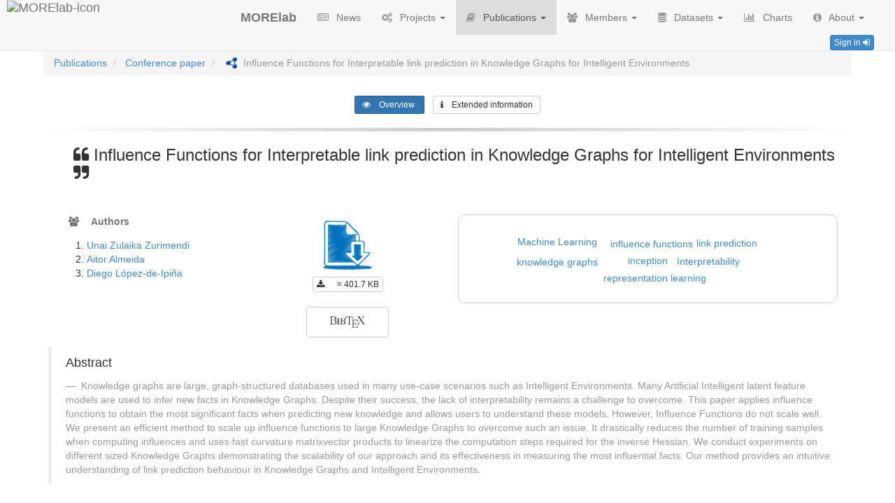

--- FILE ---
content_type: text/html; charset=utf-8
request_url: https://morelab.deusto.es/publications/info/influence-functions-for-interpretable-link-prediction-in-knowledge-graphs-for-intelligent-environments/
body_size: 35183
content:


<!DOCTYPE html>
    <head>
        <!--[if IE]>
            <meta http-equiv="X-UA-Compatible" content="IE=edge" />
        <![endif]-->

        <title>
            MORElab
            
             - Influence Functions for Interpretable link prediction in Knowledge Graphs for Intelligent Environments
            
        </title>

        
            <link rel="shortcut icon" href="/media/research_group/favicon.ico" />
        

        <meta charset="utf-8" />

        <meta name="robots" content="index, follow" />
        <meta name="keywords" content="morelab, internet, deustotech, deusto, deusto institute of technology, research, investigación, tecnológico fundación deusto, mobile, context, aware, semantic, aal, ambient assisted living, future internet, smartlab, smart environments, smart, fuzzy, wireless, internet of things, semantic web, faculty of engineering, university of deusto, ict, linked data, linked open data, societal challenges" />

        <meta name="description" content="MORElab, the research group behind the Societal Challenges unit of DeustoTech at Deusto Institute of Technology at the Faculty of Engineering of the University of Deusto. The aim of our group is to contribute with ICT innovations and research towards improving users quality of life through more intelligent and personalised environments and services." />
        <meta name="author" content="" />

        <meta name="viewport" content="width=device-width, initial-scale=1.0" />

        

    <meta name="twitter:card" content="summary" />
    <meta name="twitter:site" content="@deustoMORElab" />
    <meta name="twitter:title" content="MORElab - Envisioning Future Internet" />
    <meta name="twitter:description" content="Research group behind the Societal Challenges unit belonging to DeustoTech - Deusto Institute of Technology at the Faculty of Engineering of the University of Deusto." />
    <meta name="twitter:url" content="http://morelab.deusto.es/" />
    <meta name="twitter:image" content="http:/morelab.deusto.es/publications/info/influence-functions-for-interpretable-link-prediction-in-knowledge-graphs-for-intelligent-environments/media/research_group/twitter_card_image.png" />



        <link rel="stylesheet" href="/static/css/jquery-ui.min.css" />

        <link rel="stylesheet" href="/static/css/bootstrap.min.css" />

        <link rel="stylesheet" href="/static/css/style.css" />

        <link rel="stylesheet" href="/static/css/font-awesome.min.css" />

        <link rel="stylesheet" href="/static/css/bootstrap-select.min.css" />

        <link rel="stylesheet" href="/static/css/bootstrap-datetimepicker.min.css" />

        <link rel="stylesheet" href="/static/css/bootstrap-tokenfield.min.css" />

        <link rel="stylesheet" href="/static/css/tokenfield-typeahead.min.css" />

        <link href='https://fonts.googleapis.com/css?family=Open+Sans' rel='stylesheet' type='text/css' />

        
    </head>

    <body>
        <div id="wrap">
            <div class="container">

                <nav class="navbar navbar-default navbar-fixed-top">
                    <div class="container-fluid">
                        <div class="navbar-header">
                            <button id="coll-btn" type="button" class="navbar-toggle collapsed" data-toggle="collapse" data-target="#collapsible-navbar">
                                <span class="sr-only">Toggle navigation</span>
                                <span class="icon-bar"></span>
                                <span class="icon-bar"></span>
                                <span class="icon-bar"></span>
                            </button>

                            <a class="navbar-brand" href="/">
                                
                                    <img id="brand-logo" alt="MORElab-icon" src="/media/research_group/official_logo.png"/>
                                

                                <span id="brand-text">
                                    MORElab
                                </span>
                            </a>
                        </div>

                        <div class="collapse navbar-collapse" id="collapsible-navbar">
                            <ul class="nav navbar-nav">
                                <li id="news-nav">
                                    <a href="/news/">
                                        <i class="fa fa-newspaper-o fa-grey"></i>
                                        News
                                    </a>
                                </li>

                                <li id="projects-nav" class="dropdown">
                                    <a href="/projects/" class="dropdown-toggle" data-toggle="dropdown" role="button" aria-expanded="false">
                                        <i class="fa fa-gears fa-grey"></i>
                                        Projects <span class="caret"></span>
                                    </a>

                                    <ul class="dropdown-menu" role="menu">
                                        <li>
                                            <a href="/projects/">
                                                160 projects
                                            </a>
                                        </li>

                                        <li class="divider"></li>

                                        
                                            <li>
                                                <a href="/projects/project_type/project/">
                                                    56 projects
                                                </a>
                                            </li>
                                        
                                            <li>
                                                <a href="/projects/project_type/research-contract/">
                                                    2 research contracts
                                                </a>
                                            </li>
                                        
                                            <li>
                                                <a href="/projects/project_type/development-project/">
                                                    7 development projects
                                                </a>
                                            </li>
                                        
                                            <li>
                                                <a href="/projects/project_type/innovation-project/">
                                                    25 innovation projects
                                                </a>
                                            </li>
                                        
                                            <li>
                                                <a href="/projects/project_type/external-project/">
                                                    1 external project
                                                </a>
                                            </li>
                                        
                                            <li>
                                                <a href="/projects/project_type/internal-project/">
                                                    14 internal projects
                                                </a>
                                            </li>
                                        
                                            <li>
                                                <a href="/projects/project_type/research-project/">
                                                    26 research projects
                                                </a>
                                            </li>
                                        
                                            <li>
                                                <a href="/projects/project_type/applied-research-project/">
                                                    29 applied research projects
                                                </a>
                                            </li>
                                        

                                        <li class="divider"></li>

                                        <li class="rss-link">
                                            <span>
                                                <a href="/projects/feed/">
                                                    <i class="fa fa-rss"></i>&emsp;Subscribe
                                                </a>
                                            </span>
                                        </li>
                                    </ul>
                                </li>

                                <li id="publications-nav" class="dropdown">
                                    <a href="/publications/1/" class="dropdown-toggle" data-toggle="dropdown" role="button" aria-expanded="false">
                                    <i class="fa fa-book fa-grey"></i>
                                        Publications <span class="caret"></span>
                                    </a>

                                    <ul class="dropdown-menu" role="menu">
                                        <li>
                                            <a href="/publications/1/">
                                                550 publications
                                            </a>
                                        </li>

                                        <li class="divider"></li>

                                        
                                            <li>
                                                <a href="/publications/publication_type/ConferencePaper/">
                                                    284 conference papers
                                                </a>
                                            </li>
                                        
                                            <li>
                                                <a href="/publications/publication_type/Book/">
                                                    5 books
                                                </a>
                                            </li>
                                        
                                            <li>
                                                <a href="/publications/publication_type/MagazineArticle/">
                                                    20 magazine articles
                                                </a>
                                            </li>
                                        
                                            <li>
                                                <a href="/publications/publication_type/JournalArticle/">
                                                    174 journal articles
                                                </a>
                                            </li>
                                        
                                            <li>
                                                <a href="/publications/publication_type/BookSection/">
                                                    67 book sections
                                                </a>
                                            </li>
                                        

                                        
                                            <li class="divider"></li>

                                            <li>
                                                <a href="/publications/phd_dissertations/">
                                                    22 PhD dissertations
                                                </a>
                                            </li>
                                        

                                        <li class="divider"></li>

                                        <li class="rss-link">
                                            <span>
                                                <a href="/publications/feed/">
                                                    <i class="fa fa-rss"></i>&emsp;Subscribe
                                                </a>
                                            </span>
                                        </li>
                                    </ul>
                                </li>

                                <li id="members-nav" class="dropdown">
                                    <a href="" class="dropdown-toggle" data-toggle="dropdown" role="button" aria-expanded="false">
                                        <i class="fa fa-users fa-grey"></i>
                                        Members <span class="caret"></span>
                                    </a>

                                    <ul class="dropdown-menu" role="menu">

                                        <li>
                                            <a href="/people/members/">
                                                Members
                                            </a>
                                        </li>

                                        <li>
                                            <a href="/people/former_members/">
                                                Former members
                                            </a>
                                        </li>

                                        <li class="divider"></li>

                                        <li>
                                            <a href="/people/awards/">
                                                Awards
                                            </a>
                                        </li>
                                    </ul>
                                </li>


                                <li id="dataset-nav" class="dropdown">
                                    <a href="" class="dropdown-toggle" data-toggle="dropdown" role="button" aria-expanded="false">
                                        <i class="fa fa-database fa-grey"></i>
                                        Datasets <span class="caret"></span>
                                    </a>

                                    <ul class="dropdown-menu" role="menu">
                                        <li>
                                            <a href=/datasets/>
                                                Overview
                                            </a>
                                        </li>
                                    </ul>
                                </li>

                                <li id="charts-nav">
                                    <a href="/charts/">
                                        <i class="fa fa-bar-chart fa-grey"></i>
                                        Charts
                                    </a>
                                </li>

                                <li id="about-nav" class="dropdown">
                                    <a href="" class="dropdown-toggle" data-toggle="dropdown" role="button" aria-expanded="false">
                                        <i class="fa fa-info-circle fa-grey"></i>
                                        About <span class="caret"></span>
                                    </a>

                                    <ul class="dropdown-menu" role="menu">

                                        
                                            <li>
                                                <a href="/about/morelab/">
                                                    MORElab
                                                </a>
                                            </li>
                                        

                                        <li class="divider"></li>

                                        <li>
                                            <a href="/about/collaborations/">
                                                Collaborations
                                            </a>
                                        </li>
                                    </ul>
                                </li>
                            </ul>

                            <div class="login-box">
                                
                                    <a href="/login/" type="button" class="btn btn-labeled btn-primary btn-xs pull-right">
                                        Sign in
                                        <span class="btn-label btn-label-right">
                                            <i class="fa fa-sign-in"></i>
                                        </span>
                                    </a>
                                
                            </div>
                        </div>
                    </div>
                </nav>

                <div id="main-container" class="container">
                    

    <ol class="breadcrumb">
        <li>
            <a href="/publications/1/">Publications</a>
        </li>

        <li>
            <a href="/publications/publication_type/ConferencePaper/">
                Conference paper
            </a>
        </li>

        <li class="active">
            
        <a target='_blank' href='http://apps.morelab.deusto.es/labman/resource/publications/influence-functions-for-interpretable-link-prediction-in-knowledge-graphs-for-intelligent-environments'>
            <img class='rdf-icon' alt='RDF description' title='RDF description' src='/static/img/rdf.png'/>
        </a>
    
            Influence Functions for Interpretable link prediction in Knowledge Graphs for Intelligent Environments
        </li>
    </ol>

    <div class="entity-info-nav">
        <a id="publication_overview" class="active" href="/publications/info/influence-functions-for-interpretable-link-prediction-in-knowledge-graphs-for-intelligent-environments/">
            <i class="fa fa-eye"></i>
            <span class="hidden-xs hidden-sm">
                Overview
            </span>
        </a>

        <a id="publication_ext_info" class="active" href="/publications/info/influence-functions-for-interpretable-link-prediction-in-knowledge-graphs-for-intelligent-environments/extended_information/">
            <i class="fa fa-info"></i>
            <span class="hidden-xs hidden-sm">
                Extended information
            </span>
        </a>

        

        
    </div>

    <div class="soften"></div>

    <div class="entity-info-content">
        

            <h3 id="entity-title">
                <i class="fa fa-quote-left"></i>
                Influence Functions for Interpretable link prediction in Knowledge Graphs for Intelligent Environments
                <i class="fa fa-quote-right"></i>
            </h3>

            <div class="row entity-metadata">
                <div class="col-md-3">
                    <span id="author-list">
                        <i class="fa fa-users"></i>
                        Authors
                    </span>

                    <ol>
                        
                            <li>
                                <a href="/people/person_info/unai-zulaika-zurimendi/">
                                    Unai Zulaika Zurimendi
                                </a>
                            </li>
                        
                            <li>
                                <a href="/people/person_info/aitor-almeida/">
                                    Aitor Almeida
                                </a>
                            </li>
                        
                            <li>
                                <a href="/people/person_info/diego-lopez-de-ipina/">
                                    Diego López-de-Ipiña
                                </a>
                            </li>
                        
                    </ol>
                </div>

                <div class="col-md-3">
                    
                        <div class="centered">
                            <img id="document-download" src="/static/img/document_download.png"/>
                            <br>
                            <a target="_blank" class="btn btn-default btn-xs" href="/media/publications/2022/conferencepaper/influence-functions-for-interpretable-link-prediction-in-knowledge-graphs-for-intelligent-environments.pdf">
                                <i class="fa fa-download"></i>
                                &nbsp;&asymp; 401.7 KB
                            </a>
                        </div>
                    

                    
                        <div class="centered">
                            <a data-toggle="modal" href="#bibtex-modal" class="btn btn-default bibtex-button">
                                <img src="/static/img/bibtex.png" width="50" />

                            </a>

                            <div class="modal fade" id="bibtex-modal" tabindex="-1" role="dialog" aria-labelledby="myModalLabel" aria-hidden="true">
                                <div class="modal-dialog">
                                    <div class="modal-content">
                                        <div class="modal-header">
                                            <button type="button" class="close" data-dismiss="modal" aria-hidden="true">&times;</button>
                                            <h4 class="modal-title"><img src="/static/img/bibtex.png" width="150" /></h4>
                                        </div>

                                        <div class="modal-body">
                                        <pre style="text-align: left;">
[u&#39; @inproceedings{zulaika_zurimendi_influence_2022, title = {Influence {Functions} for {Interpretable} link prediction in {Knowledge} {Graphs} for {Intelligent} {Environments}}, isbn = {978-953-290-115-3}, abstract = {Knowledge graphs are large, graph-structured databases used in many use-case scenarios such as Intelligent Environments. Many Artificial Intelligent latent feature models are used to infer new facts in Knowledge Graphs. Despite their success, the lack of interpretability remains a challenge to overcome. This paper applies influence functions to obtain the most significant facts when predicting new knowledge and allows users to understand these models. However, Influence Functions do not scale well. We present an efficient method to scale up influence functions to large Knowledge Graphs to overcome such an issue. It drastically reduces the number of training samples when computing influences and uses fast curvature matrixvector products to linearize the computation steps required for the inverse Hessian. We conduct experiments on different sized Knowledge Graphs demonstrating the scalability of our approach and its effectiveness in measuring the most influential facts. Our method provides an intuitive understanding of link prediction behaviour in Knowledge Graphs and Intelligent Environments.}, language = {en}, booktitle = {Proceedings of the 7th {International} {Conference} on {Smart} and {Sustainable} {Technologies} ({Splitech} 2022)}, author = {Zulaika Zurimendi, Unai and Almeida, Aitor and Lopez-de-Ipina, Diego}, month = apr, year = {2022}, keywords = {Interpretability, inception, influence functions, knowledge graphs, link prediction, machine learning, representation learning}, pages = {7}, } &#39;]
                                        </pre>
                                        </div>

                                        <div class="modal-footer">
                                            <button type="button" class="btn btn-default" data-dismiss="modal">
                                                Close
                                            </button>
                                        </div>
                                    </div>
                                </div>
                            </div>
                        </div>
                    
                </div>

                <div id="tag-cloud-container" class="col-md-6">
                    <div id="publication-tag-cloud" style="width: 100px; height: 50px;"></div>
                </div>
            </div>

            <blockquote>
                <p>
                    Abstract
                </p>

                <footer>
                    
                        Knowledge graphs are large, graph-structured databases used in many use-case scenarios such as Intelligent Environments. Many Artificial Intelligent latent feature models are used to infer new facts in Knowledge Graphs. Despite their success, the lack of interpretability remains a challenge to overcome. This paper applies influence functions to obtain the most significant facts when predicting new knowledge and allows users to understand these models. However, Influence Functions do not scale well. We present an efficient method to scale up influence functions to large Knowledge Graphs to overcome such an issue. It drastically reduces the number of training samples when computing influences and uses fast curvature matrixvector products to linearize the computation steps required for the inverse Hessian. We conduct experiments on different sized Knowledge Graphs demonstrating the scalability of our approach and its effectiveness in measuring the most influential facts. Our method provides an intuitive understanding of link prediction behaviour in Knowledge Graphs and Intelligent Environments.
                    
                </footer>
            </blockquote>

        
    </div>


                </div>
            </div>

            <div id="push"></div>
        </div>

        <footer>
            

<div class="soften"></div>

<div class="row">
    
        <div class="col-md-4 footer-object">
            <h4>
                Where we are
                
                    &emsp;
                    <a id="map-link" target="_blank" href="http://goo.gl/maps/qNEIz">
                        (view on map)
                    </a>
                
            </h4>

            <div class="footer-content">
                <address>
                    <p><span style="color: rgb(51, 51, 51);">Engineering faculty - 4</span><span style="box-sizing: border-box; -webkit-tap-highlight-color: rgba(0, 0, 0, 0); position: relative; vertical-align: baseline; top: -0.5em; color: rgb(51, 51, 51);">th</span><span style="color: rgb(51, 51, 51);"> floor</span><br style="box-sizing: border-box; -webkit-tap-highlight-color: rgba(0, 0, 0, 0); color: rgb(51, 51, 51);"><span style="color: rgb(51, 51, 51);">Avda. Universidades, 24</span><br style="box-sizing: border-box; -webkit-tap-highlight-color: rgba(0, 0, 0, 0); color: rgb(51, 51, 51);"><span style="color: rgb(51, 51, 51);">Bilbao (Bizkaia)</span><br style="box-sizing: border-box; -webkit-tap-highlight-color: rgba(0, 0, 0, 0); color: rgb(51, 51, 51);"><span style="color: rgb(51, 51, 51);">48007 - Spain<span id="pastemarkerend_46993"></span></span><br>

</p>
                </address>


            </div>
        </div>
    

    
        <div class="col-md-4 footer-object">
            <h4>
                Contact us
            </h4>

            <div class="footer-content">
                
                    <p>
                        <i class="fa fa-phone fa-grey"></i>&emsp;
                        <a href="tel:+34 944 13-90-03">
                            +34 944 13-90-03
                        </a>

                        
                            &emsp;<strong>ext:</strong> 2548
                        
                    </p>
                

                
                    <p>
                        <i class="fa fa-envelope-o fa-grey"></i>&emsp;
                        <a target="_blank" href="mailto:dipina@deusto.es">
                            dipina@deusto.es
                        </a>
                    </p>
                

                
                    <p>
                        <i class="fa fa-user fa-grey"></i>&emsp;<strong>Dr. Diego López de Ipiña</strong>
                    </p>
                
            </div>
        </div>
    

    
        <div class="col-md-4 footer-object">
            <h4>
                Find us on
            </h4>

            <div class="footer-content row">
                
                    <a target="_blank" href="https://github.com/morelab" title="GitHub">
                        <img class="img-responsive col-md-2 col-sm-2 col-xs-2" src="/media/research_group/social_profiles/github.png" alt="github-icon" />
                    </a>
                
                    <a target="_blank" href="http://www.slideshare.net/Morelab" title="SlideShare">
                        <img class="img-responsive col-md-2 col-sm-2 col-xs-2" src="/media/research_group/social_profiles/slideshare.png" alt="slideshare-icon" />
                    </a>
                
                    <a target="_blank" href="https://twitter.com/deustoMORElab" title="Twitter">
                        <img class="img-responsive col-md-2 col-sm-2 col-xs-2" src="/media/research_group/social_profiles/twitter.png" alt="twitter-icon" />
                    </a>
                
                    <a target="_blank" href="https://www.youtube.com/user/deustomorelab" title="YouTube">
                        <img class="img-responsive col-md-2 col-sm-2 col-xs-2" src="/media/research_group/social_profiles/youtube.png" alt="youtube-icon" />
                    </a>
                
            </div>
        </div>
    
</div>

<div id="powered-by-labman" class="row">
    <em>Powered by</em>&emsp;<a target="_blank" href="https://github.com/OscarPDR/labman_ud">labman_ud</a>
    
        <b>&bull;</b> <em>Read our</em>&emsp;<a target="_blank" href=https://www.deusto.es/cs/Satellite/deusto/en/university-deusto/information-about-deusto/the-university/privacidad?cambioidioma=si>Legal information</a>
    
</div>
r
        </footer>

        <script src="/static/js/jquery-2.1.1.min.js"></script>
        <script src="/static/js/moment.min.js"></script>
        <script src="/static/js/bootstrap-select.min.js"></script>
        <script src="/static/js/bootstrap-datetimepicker.min.js"></script>
        <script src="/static/js/bootstrap.min.js"></script>

        <script src="/static/django_ajax/js/jquery.ajax.min.js"></script>

        <script>
            
        </script>

        <script>
            function sleep(milliseconds, callback) {
                setTimeout(function() {
                    if(typeof callback == 'function') {
                        callback();
                    }
                }
                , milliseconds);
            };
        </script>

        <script>
            sleep(250, function() {
                var new_width = ($('#brand-logo').width() * 48) / $('#brand-logo').height();

                $('#brand-logo').height('48px');
                $('#brand-logo').width(new_width + 'px');

                $('#brand-logo').css('visibility', 'visible');

                $('#brand-text').css("padding-left", 10 + new_width + "px");
            });
        </script>

        <script>
            // This script is used to select the name of the group
            change_group_name = function () {
                if ($('#coll-btn').is(":visible")) {
                    $('#brand-text').text('MORElab');
                }
                else {
                    $('#brand-text').text('MORElab');
                };
            };

            // Window resize detect
            $(window).resize(function() {
                change_group_name();
            });
            // Set the name of the group
            $(document).ready(function() {
                change_group_name();
            });
        </script>

        
            <script>
                var _gaq = _gaq || [];
                _gaq.push(['_setAccount', 'UA-15127034-1']);
                _gaq.push(['_trackPageview']);

                (function() {
                    var ga = document.createElement('script'); ga.type = 'text/javascript'; ga.async = true;
                    ga.src = ('https:' == document.location.protocol ? 'https://' : 'http://') + 'stats.g.doubleclick.net/dc.js';
                    var s = document.getElementsByTagName('script')[0]; s.parentNode.insertBefore(ga, s);
                })();
            </script>
        

        <script src="/static/js/konami.js"></script>

        <script>
            var success = function() {
                $("body").append(
                    $.getScript("https://rawgit.com/mediaupstream/LOLTranslate.js/master/bookmarklet.js")
                );
            };

            var konami = new Konami(success);
        </script>

        

    <script>
        $('#publications-nav').addClass('active');
    </script>

    <script>
        $('#publication_overview').removeClass('active');
        $('#publication_ext_info').removeClass('active');
        $('#publication_related_pubs').removeClass('active');
        $('#publication_related_projects').removeClass('active');
    </script>

    <script>
        $('#publication-tag-cloud').width($('#tag-cloud-container').width() + 'px');
        var custom_height = $('#publication-tag-cloud').width() * 0.5;

        if (custom_height > 125) {
            custom_height = 125;
        }

        $('#tag-cloud-container').height(custom_height + 'px');
        $('#publication-tag-cloud').height(custom_height + 'px');
    </script>

    <script src="/static/js/jqcloud-1.0.4.min.js"></script>

    <script>
        var word_array = [
            
                {text: "inception", weight: "8", link:"/publications/tag/inception/"},
            
                {text: "influence functions", weight: "6", link:"/publications/tag/influence-functions/"},
            
                {text: "Interpretability", weight: "8", link:"/publications/tag/interpretability/"},
            
                {text: "knowledge graphs", weight: "6", link:"/publications/tag/knowledge-graphs/"},
            
                {text: "link prediction", weight: "3", link:"/publications/tag/link-prediction/"},
            
                {text: "Machine Learning", weight: "6", link:"/publications/tag/machine-learning/"},
            
                {text: "representation learning", weight: "7", link:"/publications/tag/representation-learning/"},
            
        ];

        $(function() {
            $("#publication-tag-cloud").jQCloud(word_array);
        });
    </script>

    

         <script>
            $('#publication_overview').addClass('active');
        </script>

    


    </body>
</html>


